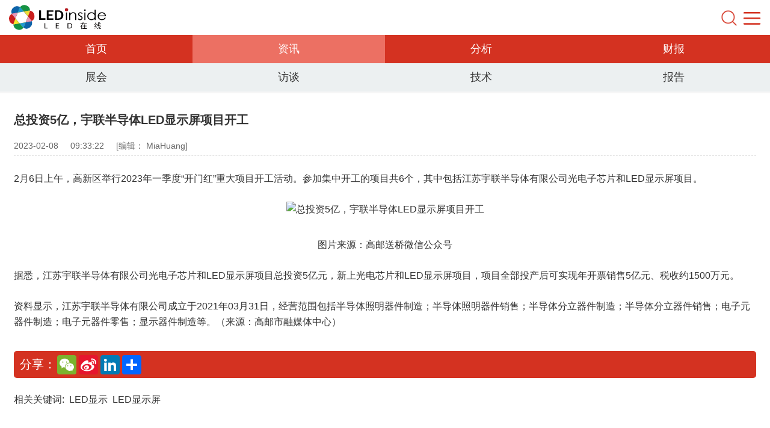

--- FILE ---
content_type: text/html; charset=UTF-8
request_url: https://m.ledinside.cn/news/20230208-54364.html
body_size: 4969
content:
<!--首頁內文-->


<!--底部JS-->

<!DOCTYPE HTML>
    <html lang="zh-CN">
    <head>
        <!-- head and meta -->
        <title>
                            总投资5亿，宇联半导体LED显示屏项目开工-LED在线
                    </title>
        <meta name="keywords" content="LED显示,LED显示屏"/>
        <meta name="description" content="
                             2月6日上午，高新区举行2023年一季度&amp;ldquo;开门红&amp;rdquo;重大项目开工活动。参加集中开工的项目共6个，其...
                    "/>
    
            <link rel="canonical" href="https://www.ledinside.cn/news/20230208-54364.html"/>
    
<meta charset="utf-8">
<meta name="applicable-device" content="mobile">
<meta name="csrf-token" content="T2EuM7OIBKCAz5c10tWL8TqOKyflLHaXNv24xL5y">
<link rel="shortcut icon" href="/images/LED/CN/favicon.ico"/>
<link rel="apple-touch-icon" href="/images/LED/CN/logo.png" />
<meta name="viewport" content="width=device-width, initial-scale=1, maximum-scale=1, user-scalable=no">

<!-- 百度SSP - 请置于所有广告位代码之前 -->
<script src="https://dup.baidustatic.com/js/ds.js"></script>

        <!-- css檔案 -->
        <!-- <link rel="stylesheet" href="/packages/flatui/css/vendor/bootstrap.min.css"> -->
<link rel="stylesheet" href="https://m.ledinside.cn/css/LED/CN/packages/flatui/css/flat-ui-pro.css">
<link rel="stylesheet" href="https://m.ledinside.cn/css/LED/CN/packages/swiper/idangerous.swiper.css">
<link rel="stylesheet" href="https://m.ledinside.cn/css/LED/CN/theme/default/style.css">

<link rel="stylesheet" href="https://m.ledinside.cn/css/LED/CN/bootstrap.min.css">
<link rel="stylesheet" href="https://m.ledinside.cn/css/LED/CN/idangerous.swiper.css">
<link rel="stylesheet" href="https://m.ledinside.cn/css/LED/CN/style.css">


<!--[if lt IE 9]>
<script type="text/javascript" charset="utf-8" src="/packages/flatui/js/vendor/html5shiv.js"></script>
<script type="text/javascript" charset="utf-8" src="/packages/flatui/js/vendor/respond.min.js"></script>
<![endif]-->


        <!-- js檔案 -->
        <script type="text/javascript" charset="utf-8" src="https://m.ledinside.cn/js/LED/CN/packages/flatui/js/vendor/jquery.min.js"></script>
<script type="text/javascript" charset="utf-8" src="https://m.ledinside.cn/js/LED/CN/form.min.js"></script>
<script type="text/javascript" charset="utf-8" src="https://m.ledinside.cn/js/LED/CN/packages/flatui/js/flat-ui-pro.js"></script>
<script type="text/javascript" charset="utf-8" src="https://m.ledinside.cn/js/LED/CN/packages/swiper/idangerous.swiper.min.js"></script>

<script type="text/javascript" charset="utf-8" src="https://m.ledinside.cn/js/LED/CN/jquery.js"></script>
<script type="text/javascript" charset="utf-8" src="https://m.ledinside.cn/js/LED/CN/packages/jquery/jquery.form.js"></script>
<script type="text/javascript" charset="utf-8" src="https://m.ledinside.cn/js/LED/CN/main_v6.js"></script>
<script type="text/javascript" charset="utf-8" src="https://m.ledinside.cn/js/LED/CN/report-tab.js"></script>


<script type="text/javascript" charset="utf-8" src="https://m.ledinside.cn/js/LED/CN/theme/default/script.js"></script>

<!-- Google tag (gtag.js) -->
<script async src="https://www.googletagmanager.com/gtag/js?id=G-BY9C1ZNM2Z"></script>
<script>
	window.dataLayer = window.dataLayer || [];
	function gtag(){dataLayer.push(arguments);}
	gtag('js', new Date());
	gtag('config', 'G-BY9C1ZNM2Z');
</script>



<script>
    var _hmt = _hmt || [];
    (function() {
      var hm = document.createElement("script");
      hm.src = "https://hm.baidu.com/hm.js?5e02327833220b787cd40b4bb95498a1";
      var s = document.getElementsByTagName("script")[0]; 
      s.parentNode.insertBefore(hm, s);
    })();
</script>


        <!-- 其他 -->
            </head>
    <body>

        <!-- header -->
        <header>
    <div class="topbar">
        <div class="col-xs-6 col-md-4"><a href="https://m.ledinside.cn"><img src="/images/LED/CN/LEDinside-logo_headerLogo.svg" alt="" class="logopic"></a></div>
            <div class="col-xs-6 col-md-4"></div>
        <div class="col-xs-6 col-md-4 text-right">
            <h6>
                <a class="icon-search text-icon" href="/search.html"></a>&nbsp;
                
                <div class="header_menu text-icon" href=""></div>
            </h6>
        </div>
    </div>
    <section class="header_panel">
        <div class="rowBox">
            <div class="HamburgerBox">
                <ul class="HamburgerMenu">
                    <li><a href="/news/">产业资讯</a></li>
                    <li><a href="/research/">分析评论</a></li>
                    <li><a href="/fsa/">财报解读</a></li>
                    <li><a href="/interview/">产业访谈</a></li>
                    <li><a href="/knowledge/">新技术</a></li>
                    <li><a href="/report/">研究报告</a></li>
                    <li><a href="/qiye/">企业快讯</a></li>
                    <li><a href="/products/">市场新品</a></li>
                    <li><a href="/pricequotes/">价格趋势</a></li>
                    <li><a href="/event/">展览会议</a></li>
                    <li><a href="/showreport/">展会直击</a></li>
                </ul>
            </div>
            <div class="indexWrapBox">
                <div class="Inner-page-title"><span>主编推荐</span></div>
                <div class="col-sm-12">
                    <div class="search-content">
                        <div class="edit-search">
                            <ul class="editRecommend">
                                                                <li>
                                    <a href="/news/20260109-60876.html">2025年面板行业10大重量级事件回顾</a>
                                    <div class="editTime"><span>2026-01-09</span><span>09:01</span></div>
                                </li>
                                                                <li>
                                    <a href="/news/20260109-60874.html">2025年LED行业十大事件</a>
                                    <div class="editTime"><span>2026-01-09</span><span>05:01</span></div>
                                </li>
                                                                <li>
                                    <a href="/news/20251226-60770.html">2025 LED显示封装全景：Mini LED背光突围与直显COB/MIP之争</a>
                                    <div class="editTime"><span>2025-12-26</span><span>05:12</span></div>
                                </li>
                                                                <li>
                                    <a href="/news/20251218-60721.html">决战MicroLED量产前夜：2025年设备厂商的进阶之路</a>
                                    <div class="editTime"><span>2025-12-18</span><span>05:12</span></div>
                                </li>
                                                                <li>
                                    <a href="/news/20251216-60703.html">车企抢跑AI眼镜新赛道</a>
                                    <div class="editTime"><span>2025-12-16</span><span>05:12</span></div>
                                </li>
                                                                <li>
                                    <a href="/news/20251209-60652.html">AI+AR浪潮下，2025年OLEDoS进入快车道</a>
                                    <div class="editTime"><span>2025-12-09</span><span>05:12</span></div>
                                </li>
                                                            </ul>
                        </div>
                    </div>
                </div>
            </div>
            <footer>
                <div class="col-sm-12" style="padding-top:20px; padding-bottom: 60px;">
                    <div class="footerContent">
                        <div class="footerLogo">
                            <img src="/images/LED/CN/LEDinside-logo_footerLogo.svg" alt="">
                        </div>
                        <div class="footerMenu">
                            <a href="/contact.html">联系我们</a>
                            <span>|</span>
                            <a href="/copyright.html">版权声明</a>
                            <span>|</span>
                            <a href="/report.html">研究报告</a>
                        </div>
                    </div>
                </div>
            </footer>
        </div>
    </section>
    <nav>
        <div class="btn-group btn-group-justified btn-group-square">
            <a class="btn btn-danger " href="/">首页</a>
            <a class="btn btn-danger " href="/news/">资讯</a>
            <a class="btn btn-danger " href="/research/">分析</a>
            <a class="btn btn-danger " href="/fsa/">财报</a>
        </div>
        <div class="btn-group btn-group-justified btn-group-square">
            <a class="btn btn-default text-black " href="/showreport/">展会</a>
            <a class="btn btn-default text-black " href="/interview/">访谈</a>
            <a class="btn btn-default text-black " href="/knowledge">技术</a>
            
            <a class="btn btn-default text-black " href="/report/">报告</a>
        </div>
    </nav>
</header>

<!-- 使 nav 有 active 的效果 -->
<script type="text/javascript">

$( document ).ready(function() {

    var path = document.location.pathname;
    var result = path.split('/');

    $('.btn-group a').each(function() {
        if( path == $(this).attr('href') ) {
            $(this).addClass('active');
        }
    });

    $('.tab-bar a').each(function() {
        if( path == $(this).attr('href') ) {
            $(".btn-group a[href='/mi.html']").addClass('active');
        }
    });

    if( result.length == 3 ){
        $('.btn-group a').each(function() {
            if( $(this).attr('href').indexOf(result[1]) >= 0 ) {
                $(this).addClass('active');
            }
        });

        var arr = ['intelligence','research','outlook','fsa'];

        if( $.inArray(result[1], arr) >= 0 ) {
                            $(".btn-group a[href='/mi.html']").addClass('active');
                    }

    }

});

</script>

        <!-- 其他 -->
        
    <div class="InsidePage">
        <div class="col-sm-12 InsidePageBox">
            <div class="node">
                <h6>总投资5亿，宇联半导体LED显示屏项目开工</h6>
                <div class="aboutbar"><span>2023-02-08</span><span>09:33:22</span><span>[编辑： MiaHuang]</span></div>
                <div class='content fontweight-type'>
                    <div class="node-Content">
                        
                        <p>
 2月6日上午，高新区举行2023年一季度&ldquo;开门红&rdquo;重大项目开工活动。参加集中开工的项目共6个，其中包括江苏宇联半导体有限公司光电子芯片和LED显示屏项目。</p>
<p style="text-align: center;">
 <img alt="总投资5亿，宇联半导体LED显示屏项目开工" src="//img.ledinside.cn/led/2023-02/1675820149_54797.png" style="width: 500px; height: 279px;" /></p>
<p style="text-align: center;">
 图片来源：高邮送桥微信公众号</p>
<p>
 据悉，江苏宇联半导体有限公司光电子芯片和LED显示屏项目总投资5亿元，新上光电芯片和LED显示屏项目，项目全部投产后可实现年开票销售5亿元、税收约1500万元。</p>
<p>
 资料显示，江苏宇联半导体有限公司成立于2021年03月31日，经营范围包括半导体照明器件制造；半导体照明器件销售；半导体分立器件制造；半导体分立器件销售；电子元器件制造；电子元器件零售；显示器件制造等。（来源：高邮市融媒体中心）</p>
                    </div>
                </div>

                
                <div class="sharebar">
                    <div class="sharetitle">分享：</div>
                    <div class="a2a_style_32x32">
                        <div class="a2a_kit a2a_kit_size_32 a2a_default_style" style="padding: 7px">
                            <a class="a2a_button_wechat"></a>
                            <a class="a2a_button_sina_weibo"></a>
                            <a class="a2a_button_linkedin"></a>
                            <a class="a2a_dd" href="https://www.addtoany.com/share"></a>
                        </div>
                        <script>
                            var a2a_config = a2a_config || {};
                            a2a_config.onclick = 1;
                            a2a_config.locale = "zh-CN";
                        </script>
                        <script async src="https://static.addtoany.com/menu/page.js"></script>
                    </div>
                </div>

                
                <div class="node_taxonomy">
                    <ul class="taxonomy">
                                                <li>相关关键词:</li>
                                                <li><a href="/tags/1861.html">LED显示</a></li>
                                                <li><a href="/tags/2479.html">LED显示屏</a></li>
                                                                    </ul>
                </div>
            </div>
        </div>

        <div class="clear"></div>
        <div class="indexWrapBox marginTop">
            <div class="Inner-page-title"><span>相关文章</span></div>
            <div class="col-sm-12">
                <!-- List group -->
                <ul class="related-articles">
                                                            <li><a href="/news/20250822-59914.html">刷新率最高720Hz，华硕推出2款串联OLED显示器</a></li>
                                                            <li><a href="/news/20250822-59913.html">韩国科学技术院开发无线OLED隐形眼镜</a></li>
                                                            <li><a href="/news/20250822-59912.html">LGE、技嘉正式发售第四代W-OLED显示器</a></li>
                                                            <li><a href="/news/20250822-59911.html">一周热点：超20家LED相关企业公布业绩</a></li>
                                                            <li><a href="/news/20250822-59909.html">ams OSRAM实现UVC LED光电转换效率超10%</a></li>
                                    </ul>
            </div>
        </div>
    </div>


        <!-- footer -->
        <!-- footer start-->
<footer>
    <div class="col-sm-12">
        <div class="footerContent">
            <div class="footerLogo">
                <img src="/images/LED/CN/LEDinside-logo_footerLogo.svg" alt="">
            </div>
            <div class="footerMenu">
                <a href="/contact.html">联系我们</a>
                <span>|</span>
                <a href="/copyright.html">版权声明</a>
                <span>|</span>
                <a href="/report.html">研究报告</a>
            </div>
        </div>
    </div>
</footer>
<!-- footer end-->

        <!-- 其他 -->
        	<script type="text/javascript" charset="utf-8" src="/js/LED/CN/slideshow.js"></script>
<script src="https://res.wx.qq.com/open/js/jweixin-1.0.0.js"></script>
<script type="text/javascript">
    $(document).ready(function () {
        wechatConfig();
    });

    function wechatConfig() {

        $.ajax({
            headers: { 'X-CSRF-TOKEN': $('meta[name="csrf-token"]').attr('content') },
            url: '/wechatsdk',
            dataType: "json",
            method: "POST",
            data: {
                Source: "share",
                url: location.href.split('#')[0]
            },
            success: function (data) {
                wx.config({
                    debug: false,
                    appId: data.appId,
                    timestamp: data.timestamp,
                    nonceStr: data.nonceStr,
                    signature: data.signature,
                    jsApiList: ['onMenuShareTimeline', 'onMenuShareAppMessage']
                });

                wx.ready(function () {
                    //分享給微信朋友
                    wx.onMenuShareAppMessage({
                        title: document.title, // 分享标题
                        desc: document.head.querySelector("meta[name=description]").content, // 分享描述
                        link: location.href.split('#')[0], // 分享链接
                        imgUrl: 'https://img.ledinside.cn/led/thumbnail/2023-02/1675820149_54797.png', // 分享图标
                        type: 'link', // 分享类型,music、video或link，不填默认为link
                        dataUrl: '', // 如果type是music或video，则要提供数据链接，默认为空
                        success: function () {
                            //alert("分享成功！");
                        },
                        cancel: function () {
                            // 用户取消分享后执行的回调函数
                        }
                    });

                        //分享到微信朋友圈
                    wx.onMenuShareTimeline({
                        title: document.title, // 分享标题
                        desc: document.head.querySelector("meta[name=description]").content, // 分享描述
                        link: location.href.split('#')[0].split('?')[0], // 分享链接
                        imgUrl: 'https://img.ledinside.cn/led/thumbnail/2023-02/1675820149_54797.png', // 分享图标
                        success: function (res) {
                        },
                        cancel: function (res) {
                        },
                        fail: function (res) {
                        }
                    });

                    wx.error(function (res) {
                        alert(JSON.stringify(res));
                        // config信息验证失败会执行error函数，如签名过期导致验证失败
                    });
                });
            },
            error: function (xhr, type) {
            }
        });
    }
</script>

    </body>
</html>


--- FILE ---
content_type: application/javascript; charset=utf-8
request_url: https://m.ledinside.cn/js/LED/CN/form.min.js
body_size: 940
content:
function focusInput(a){var b=a.parentNode.parentNode;a.onblur=function(){b.className="qborder"};a.onfocus=function(){b.className="qborder blueQborder"};a.getAttribute("ov")&&setTimeout(function(){a.value!=a.getAttribute("ov")&&(a.value=a.getAttribute("ov"));document.searchForm.setAttribute("reseted",1)},50);b.className="qborder blueQborder"}function searchfilter(a,b){a=document.getElementById("searchForm");3>b&&(a.action="/weixin",document.getElementById("type").value=b,document.getElementById("query").value&&a.submit())}(function(){$(function(){var a=$("input[name=query]");a.keyup(function(){""!=$(this).val()?$("form .qreset2").show():$("form .qreset2").hide()});window.isIpad||a.focus(function(){$(this).closest("form").find(".qborder").addClass("blueQborder")}).blur(function(){$(this).closest("form").find(".qborder").removeClass("blueQborder")});var b=$("form .qreset2");b.click(function(){a.val("");a.focus();b.hide()})})})();